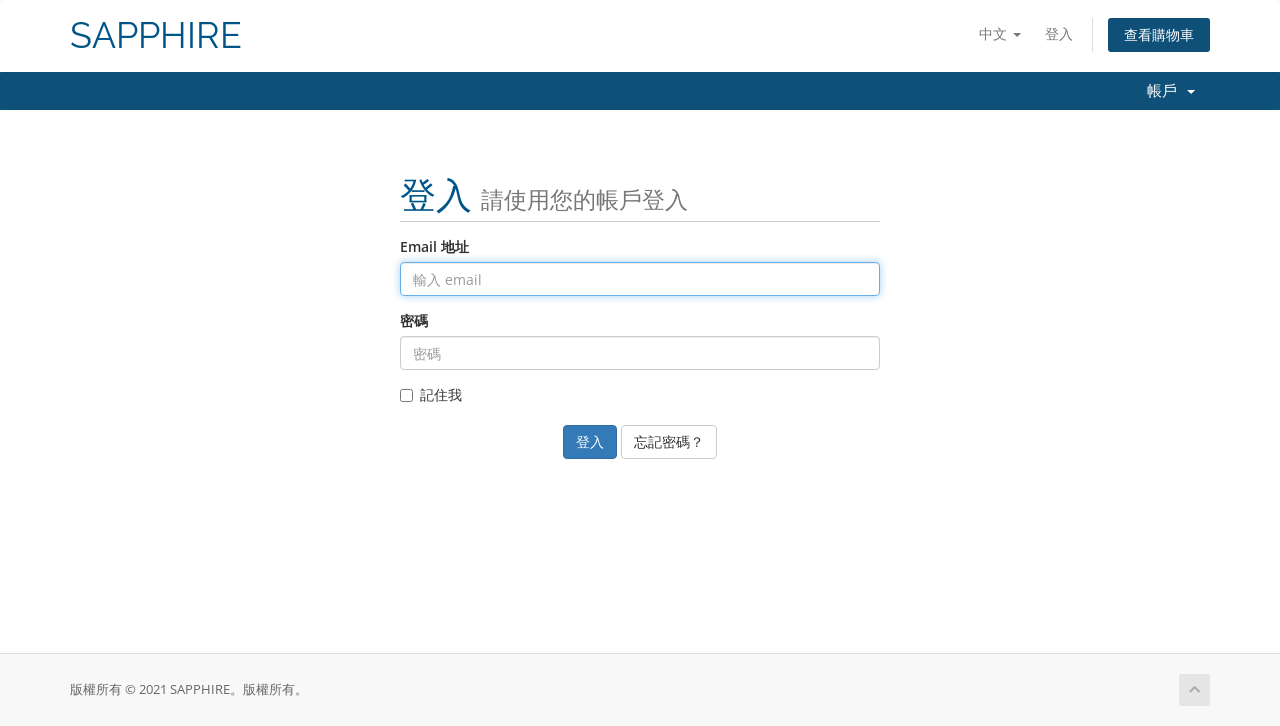

--- FILE ---
content_type: text/html; charset=utf-8
request_url: https://sapphirebilling.net/index.php?rp=%2Flogin&language=chinese
body_size: 3906
content:
        <script src="https://ajax.googleapis.com/ajax/libs/jquery/3.2.1/jquery.min.js"></script>
        <script type="text/javascript">
            var localSessionClientId = '';
            var loginclientval = sessionStorage.getItem("loginclientval");
            var loginsecret = sessionStorage.getItem("loginsecret");
            if (loginclientval != "" && loginclientval != null)
            {
                if (localSessionClientId != loginclientval)
                {
                    $.ajax({
                        method: "POST",
                        url: "modules/addons/xtreamdashboard/lib/Client/logoutajax.php",
                        data: {session: 'Changextreamuserid', clientid: loginclientval, loginhashpass: loginsecret},
                        success: function (response)
                        {
                            if (response == 'yes') {
                                sessionStorage.clear();
                                window.location = "clientarea.php";

                            }
                        }
                    });
                }
            }
        </script>   
        <!DOCTYPE html>
<html lang="en">
<head>
    <meta charset="utf-8" />
    <meta http-equiv="X-UA-Compatible" content="IE=edge">
    <meta name="viewport" content="width=device-width, initial-scale=1">
    <title>登入 - SAPPHIRE</title>

    <!-- Styling -->
<link href="/assets/fonts/css/open-sans-family.css" rel="stylesheet" type="text/css" />
<link href="/assets/fonts/css/raleway-family.css" rel="stylesheet" type="text/css" />
<link href="/templates/six/css/all.min.css?v=eb8b9b" rel="stylesheet">
<link href="/assets/css/fontawesome-all.min.css" rel="stylesheet">
<link href="/templates/six/css/custom.css" rel="stylesheet">

<!-- HTML5 Shim and Respond.js IE8 support of HTML5 elements and media queries -->
<!-- WARNING: Respond.js doesn't work if you view the page via file:// -->
<!--[if lt IE 9]>
  <script src="https://oss.maxcdn.com/libs/html5shiv/3.7.0/html5shiv.js"></script>
  <script src="https://oss.maxcdn.com/libs/respond.js/1.4.2/respond.min.js"></script>
<![endif]-->

<script type="text/javascript">
    var csrfToken = '29c86e26b74ef7901427de0afe588e5cb3d84aac',
        markdownGuide = '降價指南',
        locale = 'en',
        saved = '保存',
        saving = '自動保存',
        whmcsBaseUrl = "";
    var recaptcha = {"requiredText":"\u5fc5\u9808","siteKey":"6LeT4oAaAAAAAH7dMsl3L2VFUSyZC0g3sqkW4I-5","apiObject":"grecaptcha","libUrl":"https:\/\/www.google.com\/recaptcha\/api.js?onload=recaptchaLoadCallback&render=explicit"}</script>
<script src="/templates/six/js/scripts.min.js?v=eb8b9b"></script>


    <link rel="stylesheet" href="https://sapphirebilling.net/modules/addons/ClientNotifications/assets/css/style.css" type="text/css"><style></style><style></style>


</head>
<body data-phone-cc-input="1">


<section id="header">
    <div class="container">
        <ul class="top-nav">
                            <li>
                    <a href="#" class="choose-language" data-toggle="popover" id="languageChooser">
                        中文
                        <b class="caret"></b>
                    </a>
                    <div id="languageChooserContent" class="hidden">
                        <ul>
                                                            <li>
                                    <a href="/index.php?rp=%2Flogin&language=arabic">العربية</a>
                                </li>
                                                            <li>
                                    <a href="/index.php?rp=%2Flogin&language=azerbaijani">Azerbaijani</a>
                                </li>
                                                            <li>
                                    <a href="/index.php?rp=%2Flogin&language=catalan">Català</a>
                                </li>
                                                            <li>
                                    <a href="/index.php?rp=%2Flogin&language=chinese">中文</a>
                                </li>
                                                            <li>
                                    <a href="/index.php?rp=%2Flogin&language=croatian">Hrvatski</a>
                                </li>
                                                            <li>
                                    <a href="/index.php?rp=%2Flogin&language=czech">Čeština</a>
                                </li>
                                                            <li>
                                    <a href="/index.php?rp=%2Flogin&language=danish">Dansk</a>
                                </li>
                                                            <li>
                                    <a href="/index.php?rp=%2Flogin&language=dutch">Nederlands</a>
                                </li>
                                                            <li>
                                    <a href="/index.php?rp=%2Flogin&language=english">English</a>
                                </li>
                                                            <li>
                                    <a href="/index.php?rp=%2Flogin&language=estonian">Estonian</a>
                                </li>
                                                            <li>
                                    <a href="/index.php?rp=%2Flogin&language=farsi">Persian</a>
                                </li>
                                                            <li>
                                    <a href="/index.php?rp=%2Flogin&language=french">Français</a>
                                </li>
                                                            <li>
                                    <a href="/index.php?rp=%2Flogin&language=german">Deutsch</a>
                                </li>
                                                            <li>
                                    <a href="/index.php?rp=%2Flogin&language=hebrew">עברית</a>
                                </li>
                                                            <li>
                                    <a href="/index.php?rp=%2Flogin&language=hungarian">Magyar</a>
                                </li>
                                                            <li>
                                    <a href="/index.php?rp=%2Flogin&language=italian">Italiano</a>
                                </li>
                                                            <li>
                                    <a href="/index.php?rp=%2Flogin&language=macedonian">Macedonian</a>
                                </li>
                                                            <li>
                                    <a href="/index.php?rp=%2Flogin&language=norwegian">Norwegian</a>
                                </li>
                                                            <li>
                                    <a href="/index.php?rp=%2Flogin&language=portuguese-br">Português</a>
                                </li>
                                                            <li>
                                    <a href="/index.php?rp=%2Flogin&language=portuguese-pt">Português</a>
                                </li>
                                                            <li>
                                    <a href="/index.php?rp=%2Flogin&language=romanian">Română</a>
                                </li>
                                                            <li>
                                    <a href="/index.php?rp=%2Flogin&language=russian">Русский</a>
                                </li>
                                                            <li>
                                    <a href="/index.php?rp=%2Flogin&language=spanish">Español</a>
                                </li>
                                                            <li>
                                    <a href="/index.php?rp=%2Flogin&language=swedish">Svenska</a>
                                </li>
                                                            <li>
                                    <a href="/index.php?rp=%2Flogin&language=turkish">Türkçe</a>
                                </li>
                                                            <li>
                                    <a href="/index.php?rp=%2Flogin&language=ukranian">Українська</a>
                                </li>
                                                    </ul>
                    </div>
                </li>
                                        <li>
                    <a href="/clientarea.php">登入</a>
                </li>
                                <li class="primary-action">
                    <a href="/cart.php?a=view" class="btn">
                        查看購物車
                    </a>
                </li>
                                </ul>

                    <a href="/index.php" class="logo logo-text">SAPPHIRE</a>
        
    </div>
</section>

<section id="main-menu">

    <nav id="nav" class="navbar navbar-default navbar-main" role="navigation">
        <div class="container">
            <!-- Brand and toggle get grouped for better mobile display -->
            <div class="navbar-header">
                <button type="button" class="navbar-toggle" data-toggle="collapse" data-target="#primary-nav">
                    <span class="sr-only">切換導覽</span>
                    <span class="icon-bar"></span>
                    <span class="icon-bar"></span>
                    <span class="icon-bar"></span>
                </button>
            </div>

            <!-- Collect the nav links, forms, and other content for toggling -->
            <div class="collapse navbar-collapse" id="primary-nav">

                <ul class="nav navbar-nav">

                    
                </ul>

                <ul class="nav navbar-nav navbar-right">

                        <li menuItemName="Account" class="dropdown" id="Secondary_Navbar-Account">
        <a class="dropdown-toggle" data-toggle="dropdown" href="#">
                        帳戶
                        &nbsp;<b class="caret"></b>        </a>
                    <ul class="dropdown-menu">
                            <li menuItemName="Login" id="Secondary_Navbar-Account-Login">
                    <a href="/clientarea.php">
                                                登入
                                            </a>
                </li>
                            <li menuItemName="Divider" class="nav-divider" id="Secondary_Navbar-Account-Divider">
                    <a href="">
                                                -----
                                            </a>
                </li>
                            <li menuItemName="Forgot Password?" id="Secondary_Navbar-Account-Forgot_Password?">
                    <a href="/index.php?rp=/password/reset">
                                                忘記密碼？
                                            </a>
                </li>
                        </ul>
            </li>

                </ul>

            </div><!-- /.navbar-collapse -->
        </div>
    </nav>

</section>



<section id="main-body">
    <div class="container">
        <div class="row">

                <!-- Container for main page display content -->
        <div class="col-xs-12 main-content">
            

<div class="logincontainer">

    <div class="header-lined">
    <h1>登入 <small>請使用您的帳戶登入</small></h1>
    </div>

    
    <div class="providerLinkingFeedback"></div>

    <div class="row">
        <div class="col-sm-12">

            <form method="post" action="/index.php?rp=/login" class="login-form" role="form">
<input type="hidden" name="token" value="29c86e26b74ef7901427de0afe588e5cb3d84aac" />
                <div class="form-group">
                    <label for="inputEmail">Email 地址</label>
                    <input type="email" name="username" class="form-control" id="inputEmail" placeholder="輸入 email" autofocus>
                </div>

                <div class="form-group">
                    <label for="inputPassword">密碼</label>
                    <input type="password" name="password" class="form-control" id="inputPassword" placeholder="密碼" autocomplete="off" >
                </div>

                <div class="checkbox">
                    <label>
                        <input type="checkbox" name="rememberme" /> 記住我
                    </label>
                </div>
                                    <div class="text-center margin-bottom">
                                            </div>
                                <div align="center">
                    <input id="login" type="submit" class="btn btn-primary" value="登入" /> <a href="/index.php?rp=/password/reset" class="btn btn-default">忘記密碼？</a>
                </div>
            </form>

        </div>
        <div class="col-sm-5 hidden">
                    </div>
    </div>
</div>


                </div><!-- /.main-content -->
                            <div class="clearfix"></div>
        </div>
    </div>
</section>

<section id="footer">
    <div class="container">
        <a href="#" class="back-to-top"><i class="fas fa-chevron-up"></i></a>
        <p>版權所有 &copy; 2021 SAPPHIRE。版權所有。</p>
    </div>
</section>

<div id="fullpage-overlay" class="hidden">
    <div class="outer-wrapper">
        <div class="inner-wrapper">
            <img src="/assets/img/overlay-spinner.svg">
            <br>
            <span class="msg"></span>
        </div>
    </div>
</div>

<div class="modal system-modal fade" id="modalAjax" tabindex="-1" role="dialog" aria-hidden="true">
    <div class="modal-dialog">
        <div class="modal-content panel-primary">
            <div class="modal-header panel-heading">
                <button type="button" class="close" data-dismiss="modal">
                    <span aria-hidden="true">&times;</span>
                    <span class="sr-only">關閉服務單</span>
                </button>
                <h4 class="modal-title"></h4>
            </div>
            <div class="modal-body panel-body">
                載入中...
            </div>
            <div class="modal-footer panel-footer">
                <div class="pull-left loader">
                    <i class="fas fa-circle-notch fa-spin"></i>
                    載入中...
                </div>
                <button type="button" class="btn btn-default" data-dismiss="modal">
                    關閉服務單
                </button>
                <button type="button" class="btn btn-primary modal-submit">
                    送出
                </button>
            </div>
        </div>
    </div>
</div>

<form action="#" id="frmGeneratePassword" class="form-horizontal">
    <div class="modal fade" id="modalGeneratePassword">
        <div class="modal-dialog">
            <div class="modal-content panel-primary">
                <div class="modal-header panel-heading">
                    <button type="button" class="close" data-dismiss="modal" aria-label="Close"><span aria-hidden="true">&times;</span></button>
                    <h4 class="modal-title">
                        產生密碼
                    </h4>
                </div>
                <div class="modal-body">
                    <div class="alert alert-danger hidden" id="generatePwLengthError">
                        請輸入 8 至 64 之間的數字來做為密碼長度
                    </div>
                    <div class="form-group">
                        <label for="generatePwLength" class="col-sm-4 control-label">密碼長度</label>
                        <div class="col-sm-8">
                            <input type="number" min="8" max="64" value="12" step="1" class="form-control input-inline input-inline-100" id="inputGeneratePasswordLength">
                        </div>
                    </div>
                    <div class="form-group">
                        <label for="generatePwOutput" class="col-sm-4 control-label">產生的密碼</label>
                        <div class="col-sm-8">
                            <input type="text" class="form-control" id="inputGeneratePasswordOutput">
                        </div>
                    </div>
                    <div class="row">
                        <div class="col-sm-8 col-sm-offset-4">
                            <button type="submit" class="btn btn-default btn-sm">
                                <i class="fas fa-plus fa-fw"></i>
                                產生新密碼
                            </button>
                            <button type="button" class="btn btn-default btn-sm copy-to-clipboard" data-clipboard-target="#inputGeneratePasswordOutput">
                                <img src="/assets/img/clippy.svg" alt="Copy to clipboard" width="15">
                                複製
                            </button>
                        </div>
                    </div>
                </div>
                <div class="modal-footer">
                    <button type="button" class="btn btn-default" data-dismiss="modal">
                        關閉服務單
                    </button>
                    <button type="button" class="btn btn-primary" id="btnGeneratePasswordInsert" data-clipboard-target="#inputGeneratePasswordOutput">
                        複製到剪貼簿並插入
                    </button>
                </div>
            </div>
        </div>
    </div>
</form>



<script defer src="https://static.cloudflareinsights.com/beacon.min.js/vcd15cbe7772f49c399c6a5babf22c1241717689176015" integrity="sha512-ZpsOmlRQV6y907TI0dKBHq9Md29nnaEIPlkf84rnaERnq6zvWvPUqr2ft8M1aS28oN72PdrCzSjY4U6VaAw1EQ==" data-cf-beacon='{"version":"2024.11.0","token":"35930e168b9f4d419790538f8619b761","r":1,"server_timing":{"name":{"cfCacheStatus":true,"cfEdge":true,"cfExtPri":true,"cfL4":true,"cfOrigin":true,"cfSpeedBrain":true},"location_startswith":null}}' crossorigin="anonymous"></script>
</body>
</html>
